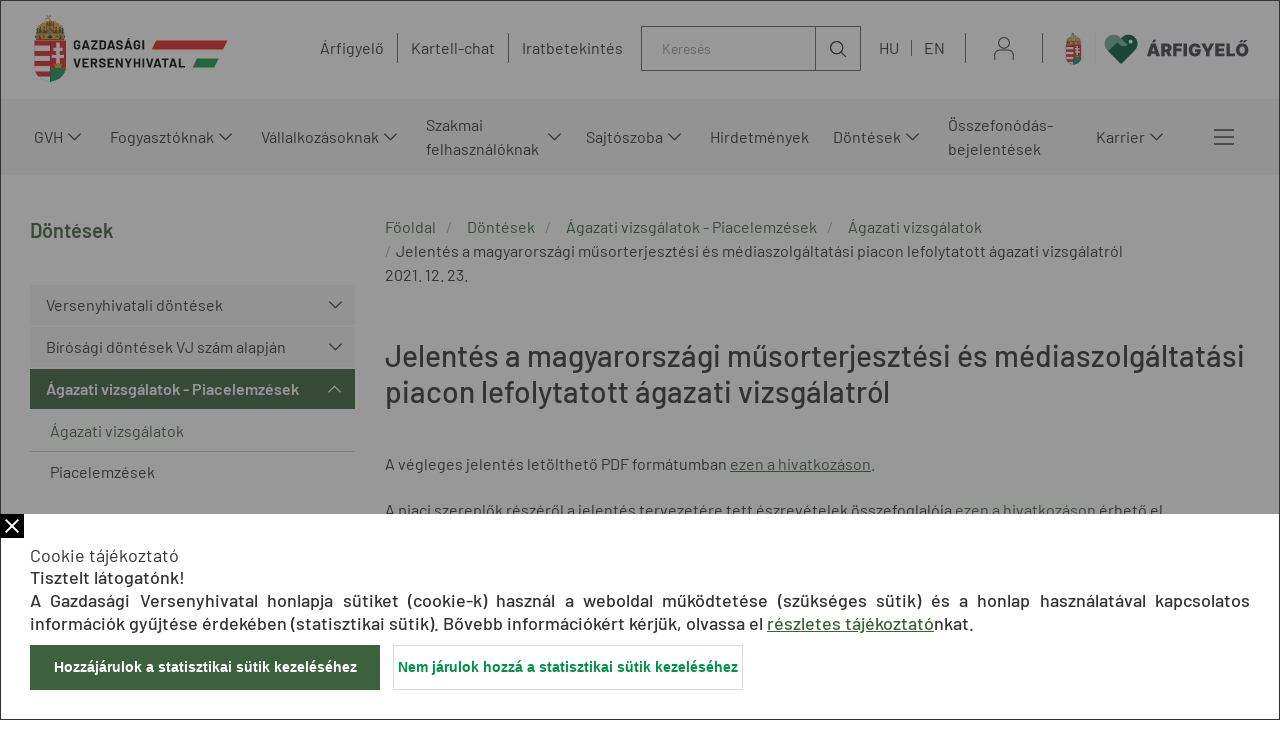

--- FILE ---
content_type: image/svg+xml;charset=UTF-8
request_url: https://kartell.gvh.hu/assets/2021_gvh-hu/modules_site/gvh-portal/images/login.svg
body_size: 364
content:
<svg xmlns="http://www.w3.org/2000/svg" viewBox="0 0 19.31 22.5"><defs><style>.cls-1{fill:none;stroke:#333;stroke-miterlimit:10;}</style></defs><g id="Layer_2" data-name="Layer 2"><g id="Icon_Set" data-name="Icon Set"><circle class="cls-1" cx="9.66" cy="5.76" r="5.26"/><path class="cls-1" d="M18.81,22.5V17.77a5,5,0,0,0-5-5H5.5a5,5,0,0,0-5,5V22.5"/></g></g></svg>